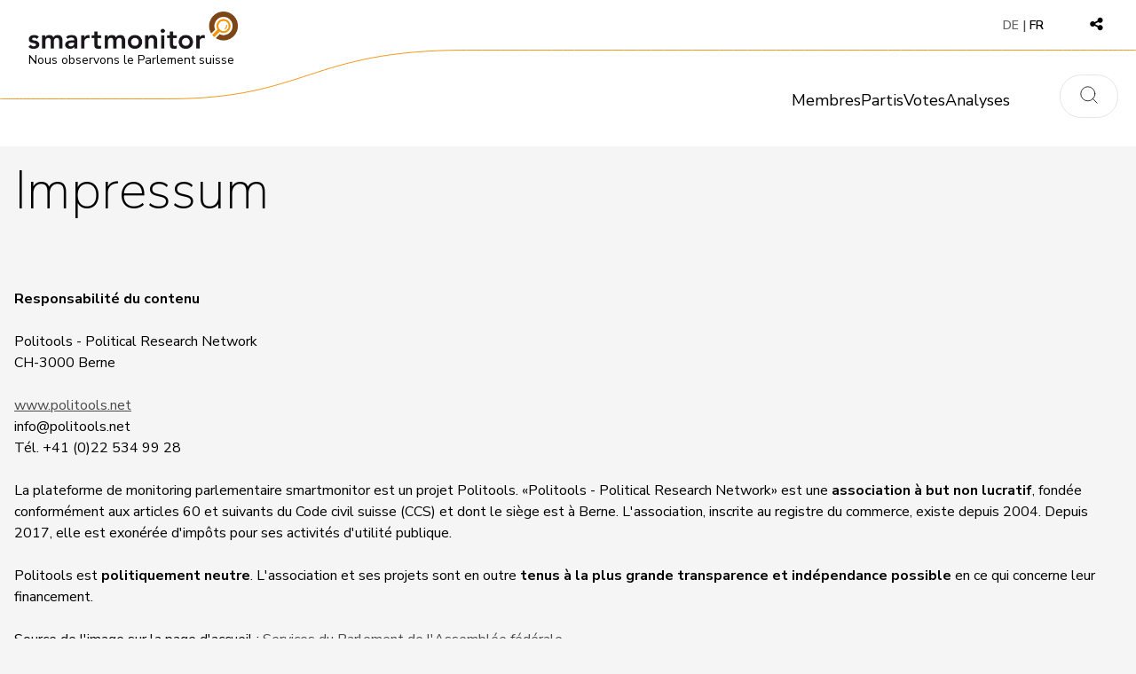

--- FILE ---
content_type: text/html; charset=utf-8
request_url: https://smartmonitor.ch/fr/p/3
body_size: 7281
content:
<!DOCTYPE html>
<html lang="fr">
  <head>
    <title>smartmonitor</title>
    <meta name="viewport" content="width=device-width,initial-scale=1">
    <meta name="csrf-param" content="authenticity_token" />
<meta name="csrf-token" content="vKUKC6Nwa5onzGI6LpbY0IVbAmXcBs-aEvoidLC_0yRZTw7sode68SljilPkuvtg1BRcQZwxUtvnMShCuzEpXQ" />
    

    <link rel="apple-touch-icon" sizes="180x180" href="/apple-touch-icon.png">
    <link rel="icon" type="image/png" sizes="32x32" href="/favicon-32x32.png">
    <link rel="icon" type="image/png" sizes="16x16" href="/favicon-16x16.png">

    <meta property="og:image" content="https://smartmonitor.ch/vite/assets/Nationalrat_812aad4c39_Quelle_Parlamentsdienste_static_sharing_fr-C0kReVd0.png"></meta>
<meta property="og:locale" content="fr_CH"></meta>
  <meta property="og:locale:alternate" content="de_CH"></meta>

<meta name="twitter:card" content="summary_large_image"></meta>
<meta name="twitter:site" content="@smartmonitorCH">
<meta name="twitter:image" content="https://smartmonitor.ch/vite/assets/Nationalrat_812aad4c39_Quelle_Parlamentsdienste_static_sharing_fr-C0kReVd0.png"></meta>



    
    <link rel="stylesheet" href="/vite/assets/public-Cqv4bdaK.css" data-turbo-track="reload" />
    <style>
  :root{--party-color-10:#9d9d9d;--party-color-15:#aeb4ba;--party-color-25:#000000;--party-color-7:#61b5a5;--party-color-71:#A83232;--party-color-74:#67179a;--party-color-6:#000000;--party-color-20:#000000;--party-color-12:#8164be;--party-color-3:#ff9100;--party-color-9:#84b547;--party-color-41:#000000;--party-color-72:#e3ba24;--party-color-76:#b72733;--party-color-80:#000000;--party-color-8:#9d9d9d;--party-color-5:#618dea;--party-color-11:#c60076;--party-color-16:#35aeb2;--party-color-75:#f6f81a;--party-color-17:#44cbbe;--party-color-14:#84b547;--party-color-83:#ff9100;--party-color-13:#93648a;--party-color-19:#84b546;--party-color-65:#000000;--party-color-70:#efc100;--party-color-73:#000000;--party-color-18:#a0a000;--party-color-79:#e6037e;--party-color-1:#e4022d;--party-color-2:#0a7228;--party-color-4:#3a8bc1;--party-color-81:#84b547;--party-color-82:#ad4f89;}
  .text-party-10{color:var(--party-color-10);}.text-party-15{color:var(--party-color-15);}.text-party-25{color:var(--party-color-25);}.text-party-7{color:var(--party-color-7);}.text-party-71{color:var(--party-color-71);}.text-party-74{color:var(--party-color-74);}.text-party-6{color:var(--party-color-6);}.text-party-20{color:var(--party-color-20);}.text-party-12{color:var(--party-color-12);}.text-party-3{color:var(--party-color-3);}.text-party-9{color:var(--party-color-9);}.text-party-41{color:var(--party-color-41);}.text-party-72{color:var(--party-color-72);}.text-party-76{color:var(--party-color-76);}.text-party-80{color:var(--party-color-80);}.text-party-8{color:var(--party-color-8);}.text-party-5{color:var(--party-color-5);}.text-party-11{color:var(--party-color-11);}.text-party-16{color:var(--party-color-16);}.text-party-75{color:var(--party-color-75);}.text-party-17{color:var(--party-color-17);}.text-party-14{color:var(--party-color-14);}.text-party-83{color:var(--party-color-83);}.text-party-13{color:var(--party-color-13);}.text-party-19{color:var(--party-color-19);}.text-party-65{color:var(--party-color-65);}.text-party-70{color:var(--party-color-70);}.text-party-73{color:var(--party-color-73);}.text-party-18{color:var(--party-color-18);}.text-party-79{color:var(--party-color-79);}.text-party-1{color:var(--party-color-1);}.text-party-2{color:var(--party-color-2);}.text-party-4{color:var(--party-color-4);}.text-party-81{color:var(--party-color-81);}.text-party-82{color:var(--party-color-82);}
</style>

    <script src="/vite/assets/public-oyHP4QVt.js" crossorigin="anonymous" type="module" data-turbo-track="reload" defer="defer"></script><link rel="modulepreload" href="/vite/assets/rails-C3F_klr9.js" as="script" crossorigin="anonymous" data-turbo-track="reload" defer="defer">
<link rel="modulepreload" href="/vite/assets/hotwired-B0DXlrsC.js" as="script" crossorigin="anonymous" data-turbo-track="reload" defer="defer">
<link rel="modulepreload" href="/vite/assets/alpinejs-BK6W-XiJ.js" as="script" crossorigin="anonymous" data-turbo-track="reload" defer="defer">
<link rel="modulepreload" href="/vite/assets/dropdown-DJqEmrFJ.js" as="script" crossorigin="anonymous" data-turbo-track="reload" defer="defer">
<link rel="modulepreload" href="/vite/assets/swisstopo-BmBjn2Dl.js" as="script" crossorigin="anonymous" data-turbo-track="reload" defer="defer">
<link rel="modulepreload" href="/vite/assets/geotiff-CnIRovmK.js" as="script" crossorigin="anonymous" data-turbo-track="reload" defer="defer">
<link rel="modulepreload" href="/vite/assets/ol-BTpKcTdL.js" as="script" crossorigin="anonymous" data-turbo-track="reload" defer="defer">
<link rel="modulepreload" href="/vite/assets/rbush-DoHIURGA.js" as="script" crossorigin="anonymous" data-turbo-track="reload" defer="defer">
<link rel="modulepreload" href="/vite/assets/quickselect-cI_fw6Fh.js" as="script" crossorigin="anonymous" data-turbo-track="reload" defer="defer">
<link rel="modulepreload" href="/vite/assets/proj4-C-rbsD7F.js" as="script" crossorigin="anonymous" data-turbo-track="reload" defer="defer">
<link rel="modulepreload" href="/vite/assets/wkt-parser-BAJkbFiw.js" as="script" crossorigin="anonymous" data-turbo-track="reload" defer="defer">
<link rel="modulepreload" href="/vite/assets/mgrs-Df3W8a4U.js" as="script" crossorigin="anonymous" data-turbo-track="reload" defer="defer">

      <script>
          var _paq = window._paq = window._paq || [];
          /* tracker methods like "setCustomDimension" should be called before "trackPageView" */
          document.addEventListener('turbo:load', () => {
            _paq.push(['trackPageView']);
          })
          _paq.push(['enableLinkTracking']);
          (function() {
            var u="//analytics.smartvote.ch/";
            _paq.push(['setTrackerUrl', u+'matomo.php']);
            _paq.push(['setSiteId', '13']);
            var d=document, g=d.createElement('script'), s=d.getElementsByTagName('script')[0];
            g.async=true; g.src=u+'matomo.js'; s.parentNode.insertBefore(g,s);
          })();
      </script>

  </head>

  <body class="bg-gray-100">
    <div class="donations-popup" x-data="popup({&quot;showAfter&quot;:&quot;20&quot;,&quot;dontShowFor&quot;:24})">
  <aside class="donations-popup__content banner banner--blue" x-show="show" x-cloak>
    <h2 class="banner__title">Soutenez smartmonitor !</h2>
    <p class="banner__text">Nous ne recevons aucun financement de l&#39;État. Pour le développement de smartmonitor, nous dépendons de dons.</p>
    <a class="button button--white button--hover-orange banner__button" href="/fr/p/12">Soutenir maintenant !</a>
    <div class="banner__close-wrapper">
      <button class="banner__close" x-on:click="dismiss">
        <span class="sr-only">Close</span>
        &times;
      </button>
    </div>
  </aside>
</div>
    
<header class="header " x-data="header" :class="{ 'header--expanded': expanded }">
  <div class="header__top">
    <a class="header__logo-wrapper" href="https://smartmonitor.ch/fr">
      <img alt="Smartmonitor logo" class="header__logo" src="/vite/assets/logo_smartmonitor-BzyOxWvv.png" />
      <span class="header__logo-tagline">Nous observons le Parlement suisse</span>
</a>    <div class="header__language">
      <a class="header__language-option" href="/de/p/3">DE</a>
      <a class="header__language-option header__language-option--active" disabled="disabled" href="/fr/p/3">FR</a>
    </div>
    <details class="header__social share" x-data="{}" x-on:click.outside="$root.open = false">
  <summary class="share__trigger">
    <span class="share__icon icon"><svg viewBox="0 0 40 40" fill="currentcolor" xmlns="http://www.w3.org/2000/svg">
<path d="M26.0134 22.0022C24.6597 22.0032 23.3649 22.5556 22.4274 23.5322L16.9344 20.7852C16.9815 20.5267 17.0079 20.2649 17.0134 20.0022C17.0079 19.7395 16.9815 19.4777 16.9344 19.2192L22.4274 16.4722C24.0931 18.184 26.7381 18.4757 28.7369 17.1681C30.7356 15.8604 31.5277 13.32 30.6264 11.1081C29.725 8.89618 27.3829 7.6329 25.0395 8.09465C22.6961 8.55639 21.0083 10.6137 21.0134 13.0022C21.0188 13.2652 21.0453 13.5274 21.0924 13.7862L15.5994 16.5312C14.1842 15.0634 12.0195 14.602 10.1288 15.365C8.23802 16.1281 7 17.9628 7 20.0017C7 22.0406 8.23802 23.8753 10.1288 24.6383C12.0195 25.4014 14.1842 24.94 15.5994 23.4722L21.0924 26.2182C21.0452 26.477 21.0188 26.7392 21.0134 27.0022C21.0134 29.7636 23.252 32.0022 26.0134 32.0022C28.7748 32.0022 31.0134 29.7636 31.0134 27.0022C31.0134 24.2408 28.7748 22.0022 26.0134 22.0022Z"></path>
</svg>
</span>
  </summary>
  <div class="share__wrapper">
    <a target="_blank" rel="noopener" class="share__link share__link--facebook" x-data="{&quot;url&quot;:&quot;https://www.facebook.com/sharer/sharer.php?u=https%3A%2F%2Fsmartmonitor.ch%2Ffr&quot;}" x-on:click.prevent="window.open(url, &quot;Facebook&quot;, &quot;height=285,width=550,resizable=1&quot;)" href="https://www.facebook.com/sharer/sharer.php?u=https%3A%2F%2Fsmartmonitor.ch%2Ffr">
      <span class="share__icon icon"><svg viewBox="0 0 19 19" xmlns="http://www.w3.org/2000/svg" stroke="none" stroke-width="1" fill="currentColor" fill-rule="nonzero">
    <path d="M19,9.55818756 C19,4.27920753 14.7469086,7.84755249e-17 9.50119343,7.84755249e-17 C4.25309401,0.00118735066 -1.17816274e-16,4.27921703 -1.17816274e-16,9.55932741 C-1.17816274e-16,14.3289625 3.47419198,18.2828402 8.0146114,19 L8.0146114,12.321105 L5.60428956,12.321105 L5.60428956,9.55932741 L8.0169861,9.55932741 L8.0169861,7.45180849 C8.0169861,5.05692221 9.43587964,3.73421357 11.6051788,3.73421357 C12.645298,3.73421357 13.7316763,3.92062763 13.7316763,3.92062763 L13.7316763,6.27158193 L12.533687,6.27158193 C11.3546003,6.27158193 10.9865216,7.00892669 10.9865216,7.76526906 L10.9865216,9.55818756 L13.6200654,9.55818756 L13.1997432,12.3199652 L10.9853818,12.3199652 L10.9853818,18.9987652 C15.5258107,18.2816054 19,14.3277277 19,9.55818756 Z"></path>
</svg></span>
</a>    <a target="_blank" rel="noopener" class="share__link share__link--twitter" x-data="{&quot;url&quot;:&quot;http://twitter.com/intent/tweet?text=https%3A%2F%2Fsmartmonitor.ch%2Ffr via @smartmonitorCH&quot;}" x-on:click.prevent="window.open(url, &quot;Twitter&quot;, &quot;height=285,width=550,resizable=1&quot;)" href="http://twitter.com/intent/tweet?text=https%3A%2F%2Fsmartmonitor.ch%2Ffr via @smartmonitorCH">
      <span class="share__icon icon"><svg viewBox="0 0 19 16" xmlns="http://www.w3.org/2000/svg" fill="currentColor" fill-rule="nonzero" stroke="none" stroke-width="1">
    <path d="M17.9521409,3.15232318 C18.0657482,3.05433083 18.1165202,2.89831496 18.0834231,2.74890971 C18.0503261,2.59950446 17.9389976,2.48215927 17.7955588,2.44548783 L17.1770594,2.28299694 C17.063179,2.25341072 16.9681057,2.17234843 16.9180462,2.06215455 C16.8679867,1.95196066 16.8682263,1.8242696 16.9186989,1.71427884 L17.2631796,0.991194401 C17.3296344,0.848107599 17.3096298,0.677952496 17.2119731,0.555643434 C17.1143165,0.433334373 16.9569242,0.381310456 16.8090914,0.422476302 L15.2432702,0.877450781 C15.1249853,0.913252416 14.9973602,0.889172216 14.8987895,0.812454427 C14.2211953,0.285081613 13.3970503,0 12.5500576,0 C10.3881096,0 8.63550446,1.81874119 8.63550446,4.06227214 L8.63550446,4.35475573 C8.63622353,4.45806452 8.56209975,4.54547465 8.46326412,4.55786934 C6.26328525,4.8259793 4.15725565,3.66416947 1.88681483,0.95057168 C1.78625876,0.835485609 1.63211637,0.788438822 1.48753041,0.828703516 C1.35739262,0.890778692 1.27031328,1.02165265 1.26048632,1.16993437 C0.946897347,2.50669956 1.07368394,3.91393713 1.62062521,5.16721016 C1.6536152,5.23497401 1.64743344,5.31617366 1.60459892,5.37772108 C1.5617644,5.43926849 1.48942893,5.47088753 1.41706845,5.45969375 L0.540208545,5.28095378 C0.413820497,5.25986671 0.285482012,5.30424012 0.196538334,5.39977876 C0.107594657,5.49531741 0.06928439,5.62994936 0.0939494856,5.76030189 C0.230872823,7.02331061 0.913575055,8.15326678 1.94944768,8.83137962 C2.01697183,8.86531715 2.05985963,8.93632383 2.05985963,9.01418187 C2.05985963,9.0920399 2.01697183,9.16304658 1.94944768,9.19698411 L1.53450504,9.36759954 C1.43261886,9.40998737 1.35256377,9.49482033 1.31385822,9.60141509 C1.27515267,9.70800984 1.28135328,9.82657145 1.33094828,9.9281931 C1.79672984,10.9858504 2.73308268,11.7389077 3.8362623,11.9430801 C3.91366955,11.9722353 3.96521268,12.0485513 3.96521268,12.1340069 C3.96521268,12.2194625 3.91366955,12.2957784 3.8362623,12.3249337 C2.77178842,12.7818061 1.62944429,13.0111591 0.477575694,12.9992708 C0.261380896,12.9544002 0.0510682858,13.0998995 0.00782932645,13.3242526 C-0.0354096329,13.5486057 0.104798773,13.7668546 0.320993568,13.8117253 C2.3154934,14.7933698 4.48700422,15.3276656 6.69388609,15.3797623 C8.6350765,15.4104864 10.5417213,14.8451739 12.1742605,13.7548534 C14.9017473,11.8654732 16.5360346,8.68402593 16.5272436,5.28095378 L16.5272436,4.57411842 C16.5282106,4.45471585 16.5797513,4.34180187 16.6681675,4.26538574 L17.9521409,3.15232318 Z" id="Path"></path>
</svg>
</span>
</a>    <a target="_blank" rel="noopener" class="share__link share__link--mail" href="mailto:?body=https%3A%2F%2Fsmartmonitor.ch%2Ffr">
      <span class="share__icon icon">
<svg viewBox="0 0 20 19" xmlns="http://www.w3.org/2000/svg" fill="currentColor" fill-rule="nonzero">
    <path d="M9.5,0 C4.25329459,0 0,4.25329459 0,9.5 C0,14.7467041 4.25329459,19 9.5,19 C14.7467041,19 19,14.7467041 19,9.5 C19,6.98044287 17.9991088,4.56408086 16.2175133,2.78248539 C14.4359178,1.00088992 12.0195558,0 9.5,0 Z M14.6458323,12.2708325 C14.6458323,12.9266706 14.1141705,13.4583324 13.4583324,13.4583324 L5.54166629,13.4583324 C4.88582819,13.4583324 4.35416278,12.9266706 4.35416278,12.2708325 L4.35416278,8.51912442 C4.35373274,8.44707999 4.39263721,8.38053766 4.45563206,8.34557716 C4.51862691,8.31061667 4.59567651,8.31280753 4.65658302,8.3512911 L8.55554108,10.7880409 C9.13373988,11.1469782 9.86546716,11.1469782 10.443666,10.7880409 L14.342624,8.3512911 C14.4035946,8.31280956 14.4807098,8.31068434 14.5437073,8.34574943 C14.6066563,8.38075991 14.6458323,8.44709459 14.6458323,8.51912442 L14.6458323,12.2708325 Z M14.618124,6.7790412 L9.816666,9.781041 C9.62391532,9.90062451 9.38004172,9.90062451 9.18729104,9.781041 L4.38504137,6.7790412 C4.36645038,6.7692628 4.35462909,6.75016687 4.35416637,6.72916621 C4.35416637,6.07332811 4.88582819,5.54166629 5.54166629,5.54166629 L13.4583324,5.54166629 C14.1141705,5.54166629 14.6458403,6.07332811 14.6458403,6.72916621 C14.6461489,6.74877059 14.6370162,6.76733052 14.6212907,6.7790412 L14.618124,6.7790412 Z"></path>                
</svg></span>
</a>  </div>
</details>
    <button x-on:click="expanded = !expanded" class="header__toggle">
      <span class="header__toggle-icon icon" x-show="!expanded"><svg fill="none" height="23" viewBox="0 0 23 23" width="23" xmlns="http://www.w3.org/2000/svg" stroke="currentColor" stroke-linecap="square">
  <path d="m22.3947.5h-21.789437"></path>
  <path d="m22.3947 11.5h-21.789437"></path>
  <path d="m22.3947 22.5h-21.789437"></path>
</svg></span>
      <span class="header__toggle-icon icon" x-show="expanded"><svg viewBox="0 0 25 25" stroke="currentColor" fill="none" stroke-linecap="round" stroke-linejoin="round" xmlns="http://www.w3.org/2000/svg">
    <path d="M24 1L1 24"></path>
    <path d="M1 1L24 24"></path>
  </svg></span>
    </button>
    <svg class="header__divider" viewBox="0 0 1440 57" preserveAspectRatio="none" fill="none" stroke="currentColor" xmlns="http://www.w3.org/2000/svg" aria-hidden>
      <path d="M1440 0.5C1440 0.5 791.5 0.5 591 0.5C390.5 0.5 390.5 56.5 212 56.5C33.5 56.5 0 56.5 0 56.5" />
    </svg>
  </div>
  <div class="header__bottom">
    <nav class="nav">
      <div class="nav__group" x-data="{ open: false }" x-on:mouseenter="open = true" x-on:mouseleave="open = false">
  <a class="nav__title" href="/fr/parlament/people">Membres</a>
</div><div class="nav__group" x-data="{ open: false }" x-on:mouseenter="open = true" x-on:mouseleave="open = false">
  <a class="nav__title" href="/fr/parlament/parties">Partis</a>
</div><div class="nav__group" x-data="{ open: false }" x-on:mouseenter="open = true" x-on:mouseleave="open = false">
  <a class="nav__title" href="/fr/parlament/votes">Votes</a>
</div><div class="nav__group" x-data="{ open: false }" x-on:mouseenter="open = true" x-on:mouseleave="open = false">
  <a class="nav__title" href="/fr/analyses">Analyses</a>
</div>
    </nav>
    <div class="flex mt-auto pb-2">
      <div class="header__search-wrapper">
        <a class="header__search" href="/fr/search">
          <span class="header__search-icon icon"><svg viewBox="0 0 25 25" xmlns="http://www.w3.org/2000/svg" stroke-width="1" fill="none" stroke-linecap="round" stroke-linejoin="round" stroke="currentColor">
    <circle cx="11" cy="11" r="10"></circle>
    <line x1="24" y1="24" x2="18.071" y2="18.071"></line>
</svg></span>
</a>      </div>
        <div class="header__social share share--direct">
    <a target="_blank" rel="noopener" class="share__link share__link--facebook" x-data="{&quot;url&quot;:&quot;https://www.facebook.com/sharer/sharer.php?u=https%3A%2F%2Fsmartmonitor.ch%2Ffr&quot;}" x-on:click.prevent="window.open(url, &quot;Facebook&quot;, &quot;height=285,width=550,resizable=1&quot;)" href="https://www.facebook.com/sharer/sharer.php?u=https%3A%2F%2Fsmartmonitor.ch%2Ffr">
      <span class="share__icon icon"><svg viewBox="0 0 19 19" xmlns="http://www.w3.org/2000/svg" stroke="none" stroke-width="1" fill="currentColor" fill-rule="nonzero">
    <path d="M19,9.55818756 C19,4.27920753 14.7469086,7.84755249e-17 9.50119343,7.84755249e-17 C4.25309401,0.00118735066 -1.17816274e-16,4.27921703 -1.17816274e-16,9.55932741 C-1.17816274e-16,14.3289625 3.47419198,18.2828402 8.0146114,19 L8.0146114,12.321105 L5.60428956,12.321105 L5.60428956,9.55932741 L8.0169861,9.55932741 L8.0169861,7.45180849 C8.0169861,5.05692221 9.43587964,3.73421357 11.6051788,3.73421357 C12.645298,3.73421357 13.7316763,3.92062763 13.7316763,3.92062763 L13.7316763,6.27158193 L12.533687,6.27158193 C11.3546003,6.27158193 10.9865216,7.00892669 10.9865216,7.76526906 L10.9865216,9.55818756 L13.6200654,9.55818756 L13.1997432,12.3199652 L10.9853818,12.3199652 L10.9853818,18.9987652 C15.5258107,18.2816054 19,14.3277277 19,9.55818756 Z"></path>
</svg></span>
</a>    <a target="_blank" rel="noopener" class="share__link share__link--twitter" x-data="{&quot;url&quot;:&quot;http://twitter.com/intent/tweet?text=https%3A%2F%2Fsmartmonitor.ch%2Ffr via @smartmonitorCH&quot;}" x-on:click.prevent="window.open(url, &quot;Twitter&quot;, &quot;height=285,width=550,resizable=1&quot;)" href="http://twitter.com/intent/tweet?text=https%3A%2F%2Fsmartmonitor.ch%2Ffr via @smartmonitorCH">
      <span class="share__icon icon"><svg viewBox="0 0 19 16" xmlns="http://www.w3.org/2000/svg" fill="currentColor" fill-rule="nonzero" stroke="none" stroke-width="1">
    <path d="M17.9521409,3.15232318 C18.0657482,3.05433083 18.1165202,2.89831496 18.0834231,2.74890971 C18.0503261,2.59950446 17.9389976,2.48215927 17.7955588,2.44548783 L17.1770594,2.28299694 C17.063179,2.25341072 16.9681057,2.17234843 16.9180462,2.06215455 C16.8679867,1.95196066 16.8682263,1.8242696 16.9186989,1.71427884 L17.2631796,0.991194401 C17.3296344,0.848107599 17.3096298,0.677952496 17.2119731,0.555643434 C17.1143165,0.433334373 16.9569242,0.381310456 16.8090914,0.422476302 L15.2432702,0.877450781 C15.1249853,0.913252416 14.9973602,0.889172216 14.8987895,0.812454427 C14.2211953,0.285081613 13.3970503,0 12.5500576,0 C10.3881096,0 8.63550446,1.81874119 8.63550446,4.06227214 L8.63550446,4.35475573 C8.63622353,4.45806452 8.56209975,4.54547465 8.46326412,4.55786934 C6.26328525,4.8259793 4.15725565,3.66416947 1.88681483,0.95057168 C1.78625876,0.835485609 1.63211637,0.788438822 1.48753041,0.828703516 C1.35739262,0.890778692 1.27031328,1.02165265 1.26048632,1.16993437 C0.946897347,2.50669956 1.07368394,3.91393713 1.62062521,5.16721016 C1.6536152,5.23497401 1.64743344,5.31617366 1.60459892,5.37772108 C1.5617644,5.43926849 1.48942893,5.47088753 1.41706845,5.45969375 L0.540208545,5.28095378 C0.413820497,5.25986671 0.285482012,5.30424012 0.196538334,5.39977876 C0.107594657,5.49531741 0.06928439,5.62994936 0.0939494856,5.76030189 C0.230872823,7.02331061 0.913575055,8.15326678 1.94944768,8.83137962 C2.01697183,8.86531715 2.05985963,8.93632383 2.05985963,9.01418187 C2.05985963,9.0920399 2.01697183,9.16304658 1.94944768,9.19698411 L1.53450504,9.36759954 C1.43261886,9.40998737 1.35256377,9.49482033 1.31385822,9.60141509 C1.27515267,9.70800984 1.28135328,9.82657145 1.33094828,9.9281931 C1.79672984,10.9858504 2.73308268,11.7389077 3.8362623,11.9430801 C3.91366955,11.9722353 3.96521268,12.0485513 3.96521268,12.1340069 C3.96521268,12.2194625 3.91366955,12.2957784 3.8362623,12.3249337 C2.77178842,12.7818061 1.62944429,13.0111591 0.477575694,12.9992708 C0.261380896,12.9544002 0.0510682858,13.0998995 0.00782932645,13.3242526 C-0.0354096329,13.5486057 0.104798773,13.7668546 0.320993568,13.8117253 C2.3154934,14.7933698 4.48700422,15.3276656 6.69388609,15.3797623 C8.6350765,15.4104864 10.5417213,14.8451739 12.1742605,13.7548534 C14.9017473,11.8654732 16.5360346,8.68402593 16.5272436,5.28095378 L16.5272436,4.57411842 C16.5282106,4.45471585 16.5797513,4.34180187 16.6681675,4.26538574 L17.9521409,3.15232318 Z" id="Path"></path>
</svg>
</span>
</a>    <a target="_blank" rel="noopener" class="share__link share__link--mail" href="mailto:?body=https%3A%2F%2Fsmartmonitor.ch%2Ffr">
      <span class="share__icon icon">
<svg viewBox="0 0 20 19" xmlns="http://www.w3.org/2000/svg" fill="currentColor" fill-rule="nonzero">
    <path d="M9.5,0 C4.25329459,0 0,4.25329459 0,9.5 C0,14.7467041 4.25329459,19 9.5,19 C14.7467041,19 19,14.7467041 19,9.5 C19,6.98044287 17.9991088,4.56408086 16.2175133,2.78248539 C14.4359178,1.00088992 12.0195558,0 9.5,0 Z M14.6458323,12.2708325 C14.6458323,12.9266706 14.1141705,13.4583324 13.4583324,13.4583324 L5.54166629,13.4583324 C4.88582819,13.4583324 4.35416278,12.9266706 4.35416278,12.2708325 L4.35416278,8.51912442 C4.35373274,8.44707999 4.39263721,8.38053766 4.45563206,8.34557716 C4.51862691,8.31061667 4.59567651,8.31280753 4.65658302,8.3512911 L8.55554108,10.7880409 C9.13373988,11.1469782 9.86546716,11.1469782 10.443666,10.7880409 L14.342624,8.3512911 C14.4035946,8.31280956 14.4807098,8.31068434 14.5437073,8.34574943 C14.6066563,8.38075991 14.6458323,8.44709459 14.6458323,8.51912442 L14.6458323,12.2708325 Z M14.618124,6.7790412 L9.816666,9.781041 C9.62391532,9.90062451 9.38004172,9.90062451 9.18729104,9.781041 L4.38504137,6.7790412 C4.36645038,6.7692628 4.35462909,6.75016687 4.35416637,6.72916621 C4.35416637,6.07332811 4.88582819,5.54166629 5.54166629,5.54166629 L13.4583324,5.54166629 C14.1141705,5.54166629 14.6458403,6.07332811 14.6458403,6.72916621 C14.6461489,6.74877059 14.6370162,6.76733052 14.6212907,6.7790412 L14.618124,6.7790412 Z"></path>                
</svg></span>
</a></div>
    </div>
  </div>
</header>

    <main class="container">
      
      
<article class="page">
  <div class="page__header">
    <h1 class="page__title">Impressum</h1>
  </div>
  <section class="page__body prose">
    <h4><strong class="prose--bold">Responsabilité du contenu</strong></h4>
<p>&nbsp;</p>
<p>Politools - Political Research Network</p>
<p>CH-3000 Berne</p>
<p>&nbsp;</p>
<p><a class="prose__link" href="http://www.politools.net" target="_blank" rel="noopener">www.politools.net</a></p>
<p>info@politools.net</p>
<p>Tél. +41 (0)22 534 99 28</p>
<p>&nbsp;</p>
<p>La plateforme de monitoring parlementaire smartmonitor est un projet Politools.&nbsp;«Politools - Political Research Network»&nbsp;est une <strong class="prose--bold">association à but non lucratif</strong>, fondée conformément aux articles 60 et suivants du Code civil suisse (CCS) et dont le siège est à Berne.&nbsp;L'association, inscrite au registre du commerce, existe depuis 2004. Depuis 2017, elle est exonérée d'impôts pour ses activités d'utilité publique.</p>
<p>&nbsp;</p>
<p>Politools est <strong class="prose--bold">politiquement neutre</strong>. L'association et ses projets sont en outre <strong class="prose--bold">tenus à la plus grande transparence et indépendance possible</strong> en ce qui concerne leur financement.</p>
<p>&nbsp;</p>
<p>Source de l'image sur la page d'accueil : <a class="prose__link" href="https://www.parlament.ch/fr/über-das-parlament/services-du-parlement" target="_blank" rel="noopener">Services du Parlement de l'Assemblée fédérale</a></p>
  </section>
</article>

    </main>
    <footer class="footer">
  <div class="footer__partners">
    <h4 class="footer__partners-title">Partenaires de la plateforme</h4>
    <div class="footer__partners-logos">
            <a rel="noopener nofollow" href="https://www.kpm.unibe.ch">
              <img alt="Centre de compétence en gestion publique KPM" class="footer__partner-logo" src="https://smartmonitor.ch/rails/active_storage/blobs/redirect/eyJfcmFpbHMiOnsiZGF0YSI6NDMxMywicHVyIjoiYmxvYl9pZCJ9fQ==--deda3371cfa9828cd23caa1f5c5bae68c9cb17e1/kpm.png?locale=fr" />
</a>            <a rel="noopener nofollow" href="https://www.loro.ch/fr">
              <img alt="Loterie Romande" class="footer__partner-logo" src="https://smartmonitor.ch/rails/active_storage/blobs/redirect/eyJfcmFpbHMiOnsiZGF0YSI6NDMxNCwicHVyIjoiYmxvYl9pZCJ9fQ==--650a7ed87feaf93b69980ae2adaf1b6fc2c64ad5/Loro.jpeg?locale=fr" />
</a>    </div>
  </div>
  <div class="footer__menu">
    <div class="footer__logo-wrap">
      <img alt="Smartmonitor logo" class="footer__logo" src="/vite/assets/logo_smartmonitor-BzyOxWvv.png" />
      <div class="footer__social footer__social--desktop">
        <a target="_blank" rel="noopener" class="footer__social-link" href="https://www.facebook.com/smartmonitor.ch">
          <span class="icon" classes="footer__social-icon"><svg viewBox="0 0 19 19" xmlns="http://www.w3.org/2000/svg" stroke="none" stroke-width="1" fill="currentColor" fill-rule="nonzero">
    <path d="M19,9.55818756 C19,4.27920753 14.7469086,7.84755249e-17 9.50119343,7.84755249e-17 C4.25309401,0.00118735066 -1.17816274e-16,4.27921703 -1.17816274e-16,9.55932741 C-1.17816274e-16,14.3289625 3.47419198,18.2828402 8.0146114,19 L8.0146114,12.321105 L5.60428956,12.321105 L5.60428956,9.55932741 L8.0169861,9.55932741 L8.0169861,7.45180849 C8.0169861,5.05692221 9.43587964,3.73421357 11.6051788,3.73421357 C12.645298,3.73421357 13.7316763,3.92062763 13.7316763,3.92062763 L13.7316763,6.27158193 L12.533687,6.27158193 C11.3546003,6.27158193 10.9865216,7.00892669 10.9865216,7.76526906 L10.9865216,9.55818756 L13.6200654,9.55818756 L13.1997432,12.3199652 L10.9853818,12.3199652 L10.9853818,18.9987652 C15.5258107,18.2816054 19,14.3277277 19,9.55818756 Z"></path>
</svg></span>
</a>        <a target="_blank" rel="noopener" class="footer__social-link" href="https://twitter.com/smartmonitorCH">
          <span class="icon" classes="footer__social-icon"><svg viewBox="0 0 19 16" xmlns="http://www.w3.org/2000/svg" fill="currentColor" fill-rule="nonzero" stroke="none" stroke-width="1">
    <path d="M17.9521409,3.15232318 C18.0657482,3.05433083 18.1165202,2.89831496 18.0834231,2.74890971 C18.0503261,2.59950446 17.9389976,2.48215927 17.7955588,2.44548783 L17.1770594,2.28299694 C17.063179,2.25341072 16.9681057,2.17234843 16.9180462,2.06215455 C16.8679867,1.95196066 16.8682263,1.8242696 16.9186989,1.71427884 L17.2631796,0.991194401 C17.3296344,0.848107599 17.3096298,0.677952496 17.2119731,0.555643434 C17.1143165,0.433334373 16.9569242,0.381310456 16.8090914,0.422476302 L15.2432702,0.877450781 C15.1249853,0.913252416 14.9973602,0.889172216 14.8987895,0.812454427 C14.2211953,0.285081613 13.3970503,0 12.5500576,0 C10.3881096,0 8.63550446,1.81874119 8.63550446,4.06227214 L8.63550446,4.35475573 C8.63622353,4.45806452 8.56209975,4.54547465 8.46326412,4.55786934 C6.26328525,4.8259793 4.15725565,3.66416947 1.88681483,0.95057168 C1.78625876,0.835485609 1.63211637,0.788438822 1.48753041,0.828703516 C1.35739262,0.890778692 1.27031328,1.02165265 1.26048632,1.16993437 C0.946897347,2.50669956 1.07368394,3.91393713 1.62062521,5.16721016 C1.6536152,5.23497401 1.64743344,5.31617366 1.60459892,5.37772108 C1.5617644,5.43926849 1.48942893,5.47088753 1.41706845,5.45969375 L0.540208545,5.28095378 C0.413820497,5.25986671 0.285482012,5.30424012 0.196538334,5.39977876 C0.107594657,5.49531741 0.06928439,5.62994936 0.0939494856,5.76030189 C0.230872823,7.02331061 0.913575055,8.15326678 1.94944768,8.83137962 C2.01697183,8.86531715 2.05985963,8.93632383 2.05985963,9.01418187 C2.05985963,9.0920399 2.01697183,9.16304658 1.94944768,9.19698411 L1.53450504,9.36759954 C1.43261886,9.40998737 1.35256377,9.49482033 1.31385822,9.60141509 C1.27515267,9.70800984 1.28135328,9.82657145 1.33094828,9.9281931 C1.79672984,10.9858504 2.73308268,11.7389077 3.8362623,11.9430801 C3.91366955,11.9722353 3.96521268,12.0485513 3.96521268,12.1340069 C3.96521268,12.2194625 3.91366955,12.2957784 3.8362623,12.3249337 C2.77178842,12.7818061 1.62944429,13.0111591 0.477575694,12.9992708 C0.261380896,12.9544002 0.0510682858,13.0998995 0.00782932645,13.3242526 C-0.0354096329,13.5486057 0.104798773,13.7668546 0.320993568,13.8117253 C2.3154934,14.7933698 4.48700422,15.3276656 6.69388609,15.3797623 C8.6350765,15.4104864 10.5417213,14.8451739 12.1742605,13.7548534 C14.9017473,11.8654732 16.5360346,8.68402593 16.5272436,5.28095378 L16.5272436,4.57411842 C16.5282106,4.45471585 16.5797513,4.34180187 16.6681675,4.26538574 L17.9521409,3.15232318 Z" id="Path"></path>
</svg>
</span>
</a>        <a target="_blank" rel="noopener" class="footer__social-link" href="mailto:info@smartmonitor.ch">
          <span class="icon" classes="footer__social-icon">
<svg viewBox="0 0 20 19" xmlns="http://www.w3.org/2000/svg" fill="currentColor" fill-rule="nonzero">
    <path d="M9.5,0 C4.25329459,0 0,4.25329459 0,9.5 C0,14.7467041 4.25329459,19 9.5,19 C14.7467041,19 19,14.7467041 19,9.5 C19,6.98044287 17.9991088,4.56408086 16.2175133,2.78248539 C14.4359178,1.00088992 12.0195558,0 9.5,0 Z M14.6458323,12.2708325 C14.6458323,12.9266706 14.1141705,13.4583324 13.4583324,13.4583324 L5.54166629,13.4583324 C4.88582819,13.4583324 4.35416278,12.9266706 4.35416278,12.2708325 L4.35416278,8.51912442 C4.35373274,8.44707999 4.39263721,8.38053766 4.45563206,8.34557716 C4.51862691,8.31061667 4.59567651,8.31280753 4.65658302,8.3512911 L8.55554108,10.7880409 C9.13373988,11.1469782 9.86546716,11.1469782 10.443666,10.7880409 L14.342624,8.3512911 C14.4035946,8.31280956 14.4807098,8.31068434 14.5437073,8.34574943 C14.6066563,8.38075991 14.6458323,8.44709459 14.6458323,8.51912442 L14.6458323,12.2708325 Z M14.618124,6.7790412 L9.816666,9.781041 C9.62391532,9.90062451 9.38004172,9.90062451 9.18729104,9.781041 L4.38504137,6.7790412 C4.36645038,6.7692628 4.35462909,6.75016687 4.35416637,6.72916621 C4.35416637,6.07332811 4.88582819,5.54166629 5.54166629,5.54166629 L13.4583324,5.54166629 C14.1141705,5.54166629 14.6458403,6.07332811 14.6458403,6.72916621 C14.6461489,6.74877059 14.6370162,6.76733052 14.6212907,6.7790412 L14.618124,6.7790412 Z"></path>                
</svg></span>
</a>      </div>
    </div>
        <div class="footer__menu-group">
            <span class="footer__menu-title">Données &amp; utilisation</span>
            <a class="footer__menu-item" href="/fr/p/9">Sources de données</a>
            <a class="footer__menu-item" href="/fr/p/4">Informations légales</a>
            <a class="footer__menu-item" href="/fr/p/3">Impressum</a>
        </div>
        <div class="footer__menu-group">
            <span class="footer__menu-title">À propos</span>
            <a class="footer__menu-item" href="/fr/p/5">Projet &amp; équipe</a>
            <a class="footer__menu-item" href="/fr/p/2">Contact</a>
            <a class="footer__menu-item" href="/fr/p/7">Partenaires de la plateforme</a>
            <a class="footer__menu-item" href="/fr/p/12">Faire un don</a>
        </div>
    <div class="footer__social footer__social--mobile">
      <a target="_blank" rel="noopener" class="footer__social-link" href="https://www.facebook.com/smartmonitor.ch">
        <span class="icon" classes="footer__social-icon"><svg viewBox="0 0 19 19" xmlns="http://www.w3.org/2000/svg" stroke="none" stroke-width="1" fill="currentColor" fill-rule="nonzero">
    <path d="M19,9.55818756 C19,4.27920753 14.7469086,7.84755249e-17 9.50119343,7.84755249e-17 C4.25309401,0.00118735066 -1.17816274e-16,4.27921703 -1.17816274e-16,9.55932741 C-1.17816274e-16,14.3289625 3.47419198,18.2828402 8.0146114,19 L8.0146114,12.321105 L5.60428956,12.321105 L5.60428956,9.55932741 L8.0169861,9.55932741 L8.0169861,7.45180849 C8.0169861,5.05692221 9.43587964,3.73421357 11.6051788,3.73421357 C12.645298,3.73421357 13.7316763,3.92062763 13.7316763,3.92062763 L13.7316763,6.27158193 L12.533687,6.27158193 C11.3546003,6.27158193 10.9865216,7.00892669 10.9865216,7.76526906 L10.9865216,9.55818756 L13.6200654,9.55818756 L13.1997432,12.3199652 L10.9853818,12.3199652 L10.9853818,18.9987652 C15.5258107,18.2816054 19,14.3277277 19,9.55818756 Z"></path>
</svg></span>
</a>      <a target="_blank" rel="noopener" class="footer__social-link" href="https://twitter.com/smartmonitorCH">
        <span class="icon" classes="footer__social-icon"><svg viewBox="0 0 19 16" xmlns="http://www.w3.org/2000/svg" fill="currentColor" fill-rule="nonzero" stroke="none" stroke-width="1">
    <path d="M17.9521409,3.15232318 C18.0657482,3.05433083 18.1165202,2.89831496 18.0834231,2.74890971 C18.0503261,2.59950446 17.9389976,2.48215927 17.7955588,2.44548783 L17.1770594,2.28299694 C17.063179,2.25341072 16.9681057,2.17234843 16.9180462,2.06215455 C16.8679867,1.95196066 16.8682263,1.8242696 16.9186989,1.71427884 L17.2631796,0.991194401 C17.3296344,0.848107599 17.3096298,0.677952496 17.2119731,0.555643434 C17.1143165,0.433334373 16.9569242,0.381310456 16.8090914,0.422476302 L15.2432702,0.877450781 C15.1249853,0.913252416 14.9973602,0.889172216 14.8987895,0.812454427 C14.2211953,0.285081613 13.3970503,0 12.5500576,0 C10.3881096,0 8.63550446,1.81874119 8.63550446,4.06227214 L8.63550446,4.35475573 C8.63622353,4.45806452 8.56209975,4.54547465 8.46326412,4.55786934 C6.26328525,4.8259793 4.15725565,3.66416947 1.88681483,0.95057168 C1.78625876,0.835485609 1.63211637,0.788438822 1.48753041,0.828703516 C1.35739262,0.890778692 1.27031328,1.02165265 1.26048632,1.16993437 C0.946897347,2.50669956 1.07368394,3.91393713 1.62062521,5.16721016 C1.6536152,5.23497401 1.64743344,5.31617366 1.60459892,5.37772108 C1.5617644,5.43926849 1.48942893,5.47088753 1.41706845,5.45969375 L0.540208545,5.28095378 C0.413820497,5.25986671 0.285482012,5.30424012 0.196538334,5.39977876 C0.107594657,5.49531741 0.06928439,5.62994936 0.0939494856,5.76030189 C0.230872823,7.02331061 0.913575055,8.15326678 1.94944768,8.83137962 C2.01697183,8.86531715 2.05985963,8.93632383 2.05985963,9.01418187 C2.05985963,9.0920399 2.01697183,9.16304658 1.94944768,9.19698411 L1.53450504,9.36759954 C1.43261886,9.40998737 1.35256377,9.49482033 1.31385822,9.60141509 C1.27515267,9.70800984 1.28135328,9.82657145 1.33094828,9.9281931 C1.79672984,10.9858504 2.73308268,11.7389077 3.8362623,11.9430801 C3.91366955,11.9722353 3.96521268,12.0485513 3.96521268,12.1340069 C3.96521268,12.2194625 3.91366955,12.2957784 3.8362623,12.3249337 C2.77178842,12.7818061 1.62944429,13.0111591 0.477575694,12.9992708 C0.261380896,12.9544002 0.0510682858,13.0998995 0.00782932645,13.3242526 C-0.0354096329,13.5486057 0.104798773,13.7668546 0.320993568,13.8117253 C2.3154934,14.7933698 4.48700422,15.3276656 6.69388609,15.3797623 C8.6350765,15.4104864 10.5417213,14.8451739 12.1742605,13.7548534 C14.9017473,11.8654732 16.5360346,8.68402593 16.5272436,5.28095378 L16.5272436,4.57411842 C16.5282106,4.45471585 16.5797513,4.34180187 16.6681675,4.26538574 L17.9521409,3.15232318 Z" id="Path"></path>
</svg>
</span>
</a>      <a target="_blank" rel="noopener" class="footer__social-link" href="mailto:info@smartmonitor.ch">
        <span class="icon" classes="footer__social-icon">
<svg viewBox="0 0 20 19" xmlns="http://www.w3.org/2000/svg" fill="currentColor" fill-rule="nonzero">
    <path d="M9.5,0 C4.25329459,0 0,4.25329459 0,9.5 C0,14.7467041 4.25329459,19 9.5,19 C14.7467041,19 19,14.7467041 19,9.5 C19,6.98044287 17.9991088,4.56408086 16.2175133,2.78248539 C14.4359178,1.00088992 12.0195558,0 9.5,0 Z M14.6458323,12.2708325 C14.6458323,12.9266706 14.1141705,13.4583324 13.4583324,13.4583324 L5.54166629,13.4583324 C4.88582819,13.4583324 4.35416278,12.9266706 4.35416278,12.2708325 L4.35416278,8.51912442 C4.35373274,8.44707999 4.39263721,8.38053766 4.45563206,8.34557716 C4.51862691,8.31061667 4.59567651,8.31280753 4.65658302,8.3512911 L8.55554108,10.7880409 C9.13373988,11.1469782 9.86546716,11.1469782 10.443666,10.7880409 L14.342624,8.3512911 C14.4035946,8.31280956 14.4807098,8.31068434 14.5437073,8.34574943 C14.6066563,8.38075991 14.6458323,8.44709459 14.6458323,8.51912442 L14.6458323,12.2708325 Z M14.618124,6.7790412 L9.816666,9.781041 C9.62391532,9.90062451 9.38004172,9.90062451 9.18729104,9.781041 L4.38504137,6.7790412 C4.36645038,6.7692628 4.35462909,6.75016687 4.35416637,6.72916621 C4.35416637,6.07332811 4.88582819,5.54166629 5.54166629,5.54166629 L13.4583324,5.54166629 C14.1141705,5.54166629 14.6458403,6.07332811 14.6458403,6.72916621 C14.6461489,6.74877059 14.6370162,6.76733052 14.6212907,6.7790412 L14.618124,6.7790412 Z"></path>                
</svg></span>
</a>    </div>
  </div>
  <div class="footer__tree">
    <a href="https://international.treecompany.be" class="footer__tree-link" target="_blank">
      <img alt="Tree company logo" class="footer__tree-logo" src="/vite/assets/treecompany_logo--white-B-NqsQcS.png" />
    </a>
    <span class="footer__copyright">
      © 2026 Politools
    </span>
  </div>
</footer>

  </body>
</html>


--- FILE ---
content_type: text/javascript
request_url: https://smartmonitor.ch/vite/assets/rbush-DoHIURGA.js
body_size: 1972
content:
import{q as I}from"./quickselect-cI_fw6Fh.js";let O=class{constructor(t=9){this._maxEntries=Math.max(4,t),this._minEntries=Math.max(2,Math.ceil(this._maxEntries*.4)),this.clear()}all(){return this._all(this.data,[])}search(t){let i=this.data;const n=[];if(!X(t,i))return n;const h=this.toBBox,s=[];for(;i;){for(let r=0;r<i.children.length;r++){const l=i.children[r],a=i.leaf?h(l):l;X(t,a)&&(i.leaf?n.push(l):M(t,a)?this._all(l,n):s.push(l))}i=s.pop()}return n}collides(t){let i=this.data;if(!X(t,i))return!1;const n=[];for(;i;){for(let h=0;h<i.children.length;h++){const s=i.children[h],r=i.leaf?this.toBBox(s):s;if(X(t,r)){if(i.leaf||M(t,r))return!0;n.push(s)}}i=n.pop()}return!1}load(t){if(!(t&&t.length))return this;if(t.length<this._minEntries){for(let n=0;n<t.length;n++)this.insert(t[n]);return this}let i=this._build(t.slice(),0,t.length-1,0);if(!this.data.children.length)this.data=i;else if(this.data.height===i.height)this._splitRoot(this.data,i);else{if(this.data.height<i.height){const n=this.data;this.data=i,i=n}this._insert(i,this.data.height-i.height-1,!0)}return this}insert(t){return t&&this._insert(t,this.data.height-1),this}clear(){return this.data=u([]),this}remove(t,i){if(!t)return this;let n=this.data;const h=this.toBBox(t),s=[],r=[];let l,a,c;for(;n||s.length;){if(n||(n=s.pop(),a=s[s.length-1],l=r.pop(),c=!0),n.leaf){const o=y(t,n.children,i);if(o!==-1)return n.children.splice(o,1),s.push(n),this._condense(s),this}!c&&!n.leaf&&M(n,h)?(s.push(n),r.push(l),l=0,a=n,n=n.children[0]):a?(l++,n=a.children[l],c=!1):n=null}return this}toBBox(t){return t}compareMinX(t,i){return t.minX-i.minX}compareMinY(t,i){return t.minY-i.minY}toJSON(){return this.data}fromJSON(t){return this.data=t,this}_all(t,i){const n=[];for(;t;)t.leaf?i.push(...t.children):n.push(...t.children),t=n.pop();return i}_build(t,i,n,h){const s=n-i+1;let r=this._maxEntries,l;if(s<=r)return l=u(t.slice(i,n+1)),f(l,this.toBBox),l;h||(h=Math.ceil(Math.log(s)/Math.log(r)),r=Math.ceil(s/Math.pow(r,h-1))),l=u([]),l.leaf=!1,l.height=h;const a=Math.ceil(s/r),c=a*Math.ceil(Math.sqrt(r));g(t,i,n,c,this.compareMinX);for(let o=i;o<=n;o+=c){const m=Math.min(o+c-1,n);g(t,o,m,a,this.compareMinY);for(let d=o;d<=m;d+=a){const _=Math.min(d+a-1,m);l.children.push(this._build(t,d,_,h-1))}}return f(l,this.toBBox),l}_chooseSubtree(t,i,n,h){for(;h.push(i),!(i.leaf||h.length-1===n);){let s=1/0,r=1/0,l;for(let a=0;a<i.children.length;a++){const c=i.children[a],o=Y(c),m=E(t,c)-o;m<r?(r=m,s=o<s?o:s,l=c):m===r&&o<s&&(s=o,l=c)}i=l||i.children[0]}return i}_insert(t,i,n){const h=n?t:this.toBBox(t),s=[],r=this._chooseSubtree(h,this.data,i,s);for(r.children.push(t),p(r,h);i>=0&&s[i].children.length>this._maxEntries;)this._split(s,i),i--;this._adjustParentBBoxes(h,s,i)}_split(t,i){const n=t[i],h=n.children.length,s=this._minEntries;this._chooseSplitAxis(n,s,h);const r=this._chooseSplitIndex(n,s,h),l=u(n.children.splice(r,n.children.length-r));l.height=n.height,l.leaf=n.leaf,f(n,this.toBBox),f(l,this.toBBox),i?t[i-1].children.push(l):this._splitRoot(n,l)}_splitRoot(t,i){this.data=u([t,i]),this.data.height=t.height+1,this.data.leaf=!1,f(this.data,this.toBBox)}_chooseSplitIndex(t,i,n){let h,s=1/0,r=1/0;for(let l=i;l<=n-i;l++){const a=x(t,0,l,this.toBBox),c=x(t,l,n,this.toBBox),o=A(a,c),m=Y(a)+Y(c);o<s?(s=o,h=l,r=m<r?m:r):o===s&&m<r&&(r=m,h=l)}return h||n-i}_chooseSplitAxis(t,i,n){const h=t.leaf?this.compareMinX:S,s=t.leaf?this.compareMinY:w,r=this._allDistMargin(t,i,n,h),l=this._allDistMargin(t,i,n,s);r<l&&t.children.sort(h)}_allDistMargin(t,i,n,h){t.children.sort(h);const s=this.toBBox,r=x(t,0,i,s),l=x(t,n-i,n,s);let a=B(r)+B(l);for(let c=i;c<n-i;c++){const o=t.children[c];p(r,t.leaf?s(o):o),a+=B(r)}for(let c=n-i-1;c>=i;c--){const o=t.children[c];p(l,t.leaf?s(o):o),a+=B(l)}return a}_adjustParentBBoxes(t,i,n){for(let h=n;h>=0;h--)p(i[h],t)}_condense(t){for(let i=t.length-1,n;i>=0;i--)t[i].children.length===0?i>0?(n=t[i-1].children,n.splice(n.indexOf(t[i]),1)):this.clear():f(t[i],this.toBBox)}};function y(e,t,i){if(!i)return t.indexOf(e);for(let n=0;n<t.length;n++)if(i(e,t[n]))return n;return-1}function f(e,t){x(e,0,e.children.length,t,e)}function x(e,t,i,n,h){h||(h=u(null)),h.minX=1/0,h.minY=1/0,h.maxX=-1/0,h.maxY=-1/0;for(let s=t;s<i;s++){const r=e.children[s];p(h,e.leaf?n(r):r)}return h}function p(e,t){return e.minX=Math.min(e.minX,t.minX),e.minY=Math.min(e.minY,t.minY),e.maxX=Math.max(e.maxX,t.maxX),e.maxY=Math.max(e.maxY,t.maxY),e}function S(e,t){return e.minX-t.minX}function w(e,t){return e.minY-t.minY}function Y(e){return(e.maxX-e.minX)*(e.maxY-e.minY)}function B(e){return e.maxX-e.minX+(e.maxY-e.minY)}function E(e,t){return(Math.max(t.maxX,e.maxX)-Math.min(t.minX,e.minX))*(Math.max(t.maxY,e.maxY)-Math.min(t.minY,e.minY))}function A(e,t){const i=Math.max(e.minX,t.minX),n=Math.max(e.minY,t.minY),h=Math.min(e.maxX,t.maxX),s=Math.min(e.maxY,t.maxY);return Math.max(0,h-i)*Math.max(0,s-n)}function M(e,t){return e.minX<=t.minX&&e.minY<=t.minY&&t.maxX<=e.maxX&&t.maxY<=e.maxY}function X(e,t){return t.minX<=e.maxX&&t.minY<=e.maxY&&t.maxX>=e.minX&&t.maxY>=e.minY}function u(e){return{children:e,height:1,leaf:!0,minX:1/0,minY:1/0,maxX:-1/0,maxY:-1/0}}function g(e,t,i,n,h){const s=[t,i];for(;s.length;){if(i=s.pop(),t=s.pop(),i-t<=n)continue;const r=t+Math.ceil((i-t)/n/2)*n;I(e,r,t,i,h),s.push(t,r,r,i)}}export{O as R};
//# sourceMappingURL=rbush-DoHIURGA.js.map


--- FILE ---
content_type: text/javascript
request_url: https://smartmonitor.ch/vite/assets/wkt-parser-BAJkbFiw.js
body_size: 2646
content:
var f=1,E=2,m=3,d=4,g=5,C=-1,I=/\s/,D=/[A-Za-z]/,N=/[A-Za-z84_]/,h=/[,\]]/,O=/[\d\.E\-\+]/;function o(e){if(typeof e!="string")throw new Error("not a string");this.text=e.trim(),this.level=0,this.place=0,this.root=null,this.stack=[],this.currentObject=null,this.state=f}o.prototype.readCharicter=function(){var e=this.text[this.place++];if(this.state!==d)for(;I.test(e);){if(this.place>=this.text.length)return;e=this.text[this.place++]}switch(this.state){case f:return this.neutral(e);case E:return this.keyword(e);case d:return this.quoted(e);case g:return this.afterquote(e);case m:return this.number(e);case C:return}};o.prototype.afterquote=function(e){if(e==='"'){this.word+='"',this.state=d;return}if(h.test(e)){this.word=this.word.trim(),this.afterItem(e);return}throw new Error(`havn't handled "`+e+'" in afterquote yet, index '+this.place)};o.prototype.afterItem=function(e){if(e===","){this.word!==null&&this.currentObject.push(this.word),this.word=null,this.state=f;return}if(e==="]"){this.level--,this.word!==null&&(this.currentObject.push(this.word),this.word=null),this.state=f,this.currentObject=this.stack.pop(),this.currentObject||(this.state=C);return}};o.prototype.number=function(e){if(O.test(e)){this.word+=e;return}if(h.test(e)){this.word=parseFloat(this.word),this.afterItem(e);return}throw new Error(`havn't handled "`+e+'" in number yet, index '+this.place)};o.prototype.quoted=function(e){if(e==='"'){this.state=g;return}this.word+=e};o.prototype.keyword=function(e){if(N.test(e)){this.word+=e;return}if(e==="["){var t=[];t.push(this.word),this.level++,this.root===null?this.root=t:this.currentObject.push(t),this.stack.push(this.currentObject),this.currentObject=t,this.state=f;return}if(h.test(e)){this.afterItem(e);return}throw new Error(`havn't handled "`+e+'" in keyword yet, index '+this.place)};o.prototype.neutral=function(e){if(D.test(e)){this.word=e,this.state=E;return}if(e==='"'){this.word="",this.state=d;return}if(O.test(e)){this.word=e,this.state=m;return}if(h.test(e)){this.afterItem(e);return}throw new Error(`havn't handled "`+e+'" in neutral yet, index '+this.place)};o.prototype.output=function(){for(;this.place<this.text.length;)this.readCharicter();if(this.state===C)return this.root;throw new Error('unable to parse string "'+this.text+'". State is '+this.state)};function y(e){var t=new o(e);return t.output()}function _(e,t,r){Array.isArray(t)&&(r.unshift(t),t=null);var a=t?{}:e,l=r.reduce(function(i,n){return u(n,i),i},a);t&&(e[t]=l)}function u(e,t){if(!Array.isArray(e)){t[e]=!0;return}var r=e.shift();if(r==="PARAMETER"&&(r=e.shift()),e.length===1){if(Array.isArray(e[0])){t[r]={},u(e[0],t[r]);return}t[r]=e[0];return}if(!e.length){t[r]=!0;return}if(r==="TOWGS84"){t[r]=e;return}if(r==="AXIS"){r in t||(t[r]=[]),t[r].push(e);return}Array.isArray(r)||(t[r]={});var a;switch(r){case"UNIT":case"PRIMEM":case"VERT_DATUM":t[r]={name:e[0].toLowerCase(),convert:e[1]},e.length===3&&u(e[2],t[r]);return;case"SPHEROID":case"ELLIPSOID":t[r]={name:e[0],a:e[1],rf:e[2]},e.length===4&&u(e[3],t[r]);return;case"EDATUM":case"ENGINEERINGDATUM":case"LOCAL_DATUM":case"DATUM":case"VERT_CS":case"VERTCRS":case"VERTICALCRS":e[0]=["name",e[0]],_(t,r,e);return;case"COMPD_CS":case"COMPOUNDCRS":case"FITTED_CS":case"PROJECTEDCRS":case"PROJCRS":case"GEOGCS":case"GEOCCS":case"PROJCS":case"LOCAL_CS":case"GEODCRS":case"GEODETICCRS":case"GEODETICDATUM":case"ENGCRS":case"ENGINEERINGCRS":e[0]=["name",e[0]],_(t,r,e),t[r].type=r;return;default:for(a=-1;++a<e.length;)if(!Array.isArray(e[a]))return u(e,t[r]);return _(t,r,e)}}var U=.017453292519943295,G=["PROJECTEDCRS","PROJCRS","GEOGCS","GEOCCS","PROJCS","LOCAL_CS","GEODCRS","GEODETICCRS","GEODETICDATUM","ENGCRS","ENGINEERINGCRS"];function L(e,t){var r=t[0],a=t[1];!(r in e)&&a in e&&(e[r]=e[a],t.length===3&&(e[r]=t[2](e[r])))}function s(e){return e*U}function T(e){for(var t=Object.keys(e),r=0,a=t.length;r<a;++r){var l=t[r];G.indexOf(l)!==-1&&P(e[l]),typeof e[l]=="object"&&T(e[l])}}function P(e){if(e.AUTHORITY){var t=Object.keys(e.AUTHORITY)[0];t&&t in e.AUTHORITY&&(e.title=t+":"+e.AUTHORITY[t])}if(e.type==="GEOGCS"?e.projName="longlat":e.type==="LOCAL_CS"?(e.projName="identity",e.local=!0):typeof e.PROJECTION=="object"?e.projName=Object.keys(e.PROJECTION)[0]:e.projName=e.PROJECTION,e.AXIS){for(var r="",a=0,l=e.AXIS.length;a<l;++a){var i=[e.AXIS[a][0].toLowerCase(),e.AXIS[a][1].toLowerCase()];i[0].indexOf("north")!==-1||(i[0]==="y"||i[0]==="lat")&&i[1]==="north"?r+="n":i[0].indexOf("south")!==-1||(i[0]==="y"||i[0]==="lat")&&i[1]==="south"?r+="s":i[0].indexOf("east")!==-1||(i[0]==="x"||i[0]==="lon")&&i[1]==="east"?r+="e":(i[0].indexOf("west")!==-1||(i[0]==="x"||i[0]==="lon")&&i[1]==="west")&&(r+="w")}r.length===2&&(r+="u"),r.length===3&&(e.axis=r)}e.UNIT&&(e.units=e.UNIT.name.toLowerCase(),e.units==="metre"&&(e.units="meter"),e.UNIT.convert&&(e.type==="GEOGCS"?e.DATUM&&e.DATUM.SPHEROID&&(e.to_meter=e.UNIT.convert*e.DATUM.SPHEROID.a):e.to_meter=e.UNIT.convert));var n=e.GEOGCS;e.type==="GEOGCS"&&(n=e),n&&(n.DATUM?e.datumCode=n.DATUM.name.toLowerCase():e.datumCode=n.name.toLowerCase(),e.datumCode.slice(0,2)==="d_"&&(e.datumCode=e.datumCode.slice(2)),e.datumCode==="new_zealand_1949"&&(e.datumCode="nzgd49"),(e.datumCode==="wgs_1984"||e.datumCode==="world_geodetic_system_1984")&&(e.PROJECTION==="Mercator_Auxiliary_Sphere"&&(e.sphere=!0),e.datumCode="wgs84"),e.datumCode==="belge_1972"&&(e.datumCode="rnb72"),n.DATUM&&n.DATUM.SPHEROID&&(e.ellps=n.DATUM.SPHEROID.name.replace("_19","").replace(/[Cc]larke\_18/,"clrk"),e.ellps.toLowerCase().slice(0,13)==="international"&&(e.ellps="intl"),e.a=n.DATUM.SPHEROID.a,e.rf=parseFloat(n.DATUM.SPHEROID.rf,10)),n.DATUM&&n.DATUM.TOWGS84&&(e.datum_params=n.DATUM.TOWGS84),~e.datumCode.indexOf("osgb_1936")&&(e.datumCode="osgb36"),~e.datumCode.indexOf("osni_1952")&&(e.datumCode="osni52"),(~e.datumCode.indexOf("tm65")||~e.datumCode.indexOf("geodetic_datum_of_1965"))&&(e.datumCode="ire65"),e.datumCode==="ch1903+"&&(e.datumCode="ch1903"),~e.datumCode.indexOf("israel")&&(e.datumCode="isr93")),e.b&&!isFinite(e.b)&&(e.b=e.a);function p(c){var R=e.to_meter||1;return c*R}var S=function(c){return L(e,c)},A=[["standard_parallel_1","Standard_Parallel_1"],["standard_parallel_1","Latitude of 1st standard parallel"],["standard_parallel_2","Standard_Parallel_2"],["standard_parallel_2","Latitude of 2nd standard parallel"],["false_easting","False_Easting"],["false_easting","False easting"],["false-easting","Easting at false origin"],["false_northing","False_Northing"],["false_northing","False northing"],["false_northing","Northing at false origin"],["central_meridian","Central_Meridian"],["central_meridian","Longitude of natural origin"],["central_meridian","Longitude of false origin"],["latitude_of_origin","Latitude_Of_Origin"],["latitude_of_origin","Central_Parallel"],["latitude_of_origin","Latitude of natural origin"],["latitude_of_origin","Latitude of false origin"],["scale_factor","Scale_Factor"],["k0","scale_factor"],["latitude_of_center","Latitude_Of_Center"],["latitude_of_center","Latitude_of_center"],["lat0","latitude_of_center",s],["longitude_of_center","Longitude_Of_Center"],["longitude_of_center","Longitude_of_center"],["longc","longitude_of_center",s],["x0","false_easting",p],["y0","false_northing",p],["long0","central_meridian",s],["lat0","latitude_of_origin",s],["lat0","standard_parallel_1",s],["lat1","standard_parallel_1",s],["lat2","standard_parallel_2",s],["azimuth","Azimuth"],["alpha","azimuth",s],["srsCode","name"]];A.forEach(S),!e.long0&&e.longc&&(e.projName==="Albers_Conic_Equal_Area"||e.projName==="Lambert_Azimuthal_Equal_Area")&&(e.long0=e.longc),!e.lat_ts&&e.lat1&&(e.projName==="Stereographic_South_Pole"||e.projName==="Polar Stereographic (variant B)")?(e.lat0=s(e.lat1>0?90:-90),e.lat_ts=e.lat1):!e.lat_ts&&e.lat0&&e.projName==="Polar_Stereographic"&&(e.lat_ts=e.lat0,e.lat0=s(e.lat0>0?90:-90))}function M(e){var t=y(e),r=t[0],a={};return u(t,a),T(a),a[r]}export{M as w};
//# sourceMappingURL=wkt-parser-BAJkbFiw.js.map


--- FILE ---
content_type: text/javascript
request_url: https://smartmonitor.ch/vite/assets/public-oyHP4QVt.js
body_size: 6204
content:
import{R as C}from"./rails-C3F_klr9.js";import{s as q}from"./hotwired-B0DXlrsC.js";import{m as h}from"./alpinejs-BK6W-XiJ.js";import{h as y,s as S,a as b,b as I,c as w,d as M,e as O,f as F,g as R}from"./dropdown-DJqEmrFJ.js";import{S as z}from"./swisstopo-BmBjn2Dl.js";import"./geotiff-CnIRovmK.js";import"./ol-BTpKcTdL.js";import"./rbush-DoHIURGA.js";import"./quickselect-cI_fw6Fh.js";import"./proj4-C-rbsD7F.js";import"./wkt-parser-BAJkbFiw.js";import"./mgrs-Df3W8a4U.js";function v(e,i){let t=new Date(e.getTime());return t.setDate(1),t.setMonth(t.getMonth()+i),i<0&&t.setDate(P(t)),t}function x(e,i){let t=new Date(e.getTime());return t.setMonth(0),t.setDate(1),t.setYear(t.getFullYear()+i),i<0&&(t.setDate(31),t.setMonth(11)),t}function N(e){return e%4===0&&e%100!==0||e%400===0}function P(e,i){return e instanceof Date&&(i=e.getMonth(),e=e.getFullYear()),[31,N(e)?29:28,31,30,31,30,31,31,30,31,30,31][i]}function Y(e){return e.setHours(0,0,0,0),e}function V(e){let i=new Date(e.getTime());return i.setDate(P(e)),i.setHours(23,59,59,999),i}function A(e){if(!e)return;const i=e.getFullYear(),t=(e.getMonth()+1).toString().padStart(2,"0"),r=e.getDate().toString().padStart(2,"0");return`${i}-${t}-${r}`}function D(e){return new Date(...e.split("-"))}const U=1,T=864e13;class E{constructor(i=new Date,t={},r="days"){var d;let s=new Date(i.getTime());s.setDate(1),this._trackingDate=s,this.lowerLimit=t.lower.getTime()||-T,this.upperLimit=((d=t.upper)==null?void 0:d.getTime())||T,this.mode=r}get label(){if(this.mode==="months")return this.currentYear;const i=document.documentElement.lang;return`${new Intl.DateTimeFormat(i,{month:"long"}).format(this._trackingDate)} ${this.currentYear}`}get next(){return this.mode==="days"?v(this._trackingDate,1):x(this._trackingDate,1)}get hasNext(){return this.next.getTime()<this.upperLimit}get prev(){return this.mode==="days"?v(this._trackingDate,-1):x(this._trackingDate,-1)}get hasPrev(){return this.prev.getTime()>this.lowerLimit}goToNext(){this.hasNext&&(this._trackingDate=this.next,this._trackingDate.setDate(1),this.mode==="months"&&this._trackingDate.setMonth(0))}goToPrev(){this.hasPrev&&(this._trackingDate=this.prev,this._trackingDate.setDate(1),this.mode==="months"&&this._trackingDate.setMonth(0))}jumpTo(i){const t=new Date(i.getTime());t.setDate(1),this._trackingDate=t}get currentYear(){return this._trackingDate.getFullYear()}get currentMonth(){return this._trackingDate.getMonth()}get unix(){return this._trackingDate.getTime()}get calenderStart(){let i=this._trackingDate.getDay()-U;for(;i<0;)i+=7;return i}get nrOfDays(){let i=P(this._trackingDate)+this.calenderStart;for(;i%7;)i+=1;return i}get days(){let i=[];for(let t=0;t<this.nrOfDays;t++){const r=new Date(this.currentYear,this.currentMonth,1+t-this.calenderStart),s=r.getTime(),d=r.getMonth(),n=d<this.currentMonth,o=d>this.currentMonth,a=!n&&!o,l=s===new Date().getTime(),c=s<this.lowerLimit||s>this.upperLimit;i.push({day:r,unix:s,label:r.getDate(),isPrevMonth:n,isNextMonth:o,isThisMonth:a,isToday:l,isDisabled:c})}return i}get months(){const i=document.documentElement.lang,t=new Intl.DateTimeFormat(i,{month:"short"});let r=[];for(let s=0;s<12;s++){const d=new Date(this.currentYear,s,1),n=d.getTime(),o=t.format(d),a=n<this.lowerLimit||n>this.upperLimit;r.push({month:d,label:o,unix:n,isDisabled:a})}return r}get years(){let i=[],t=new Date(this.lowerLimit);t.setMonth(0),t.setDate(1);do{const r=t.getTime(),s=new Date(r),d=s.getFullYear();i.push({year:s,label:d,unix:r}),t=x(t,1)}while(t.getTime()<this.upperLimit);return i}}function k(e){const i=e.getBoundingClientRect(),t=window.pageXOffset||document.documentElement.scrollLeft,r=window.pageYOffset||document.documentElement.scrollTop;return{top:i.top+r,left:i.left+t,right:i.right+t,bottom:i.bottom+r}}function j(){if(navigator.vendor==="Apple Computer, Inc."){const i=!H();document.body.toggleAttribute("data-flex-gap-polyfill",i)}}function H(){const e=document.createElement("div");e.style.display="flex",e.style.flexDirection="column",e.style.rowGap="1px",e.appendChild(document.createElement("div")),e.appendChild(document.createElement("div")),document.body.appendChild(e);var i=e.scrollHeight===1;return e.parentNode.removeChild(e),i}function B(){return{copied:!1,handleClick(e){e.preventDefault(),window.navigator.clipboard.writeText(this.text),this.copied=!0,setTimeout(()=>this.copied=!1,1500)},get text(){return this.$refs.text.innerText}}}function W({activeClass:e="combobox__option--active",selectedClass:i="combobox__option--selected"}={}){return{expanded:!1,query:"",...y(),...S(e),...b(i,!0),init(){[...this.$refs.field.selectedOptions].forEach(t=>this.selectedValues[t.value]=t.textContent),this.activeStateInit(),this.selectedStateInit(),this.optionsInit((t,r)=>{this.selectedValues[t.getAttribute("data-value")]&&this.selectedIndexes.push(r)}),this.$watch("expanded",()=>!this.expanded&&(this.activeIndex=-1)),this.$watch("expanded",()=>{this.expanded&&this.$nextTick(()=>I(this.$refs.scrollWrapper))}),this.$watch("query",()=>this.filterOptions()),this.$refs.field.hidden=!0},onOptionClick(){this.toggleSelectedOption()},toggleSelectedOption(){this.activeIndex!==-1&&(this.selectedIndexes.includes(this.activeIndex)?this.removeSelectedOption():this.addSelectedOption()),this.expanded=!this.expanded},addSelectedOption(){let t=this.options[this.activeIndex].getAttribute("data-value"),r=this.options[this.activeIndex].getAttribute("data-label");if(t==="new"){let s=document.createElement("option");t=this.query,r=this.query,s.value=t,s.setAttribute("selected","selected"),this.$refs.field.appendChild(s)}else this.selectedIndexes.push(this.activeIndex),this.$refs.field.querySelector(`[value="${t}"]`).setAttribute("selected","selected");this.selectedValues[t]=r,this.query=""},removeSelectedOption(t=null){t&&(this.activeIndex=[...this.options].findIndex(s=>s.getAttribute("data-value")===t));const r=this.selectedIndexes.findIndex(s=>s===this.activeIndex);r!==-1&&this.selectedIndexes.splice(r,1),t||(t=this.options[this.activeIndex].getAttribute("data-value")),this.$refs.field.querySelector(`[value="${t}"]`).removeAttribute("selected"),delete this.selectedValues[t]},get badgeValues(){return Object.entries(this.selectedValues)},trigger:{"@click.prevent"(){this.expanded=!this.expanded},"@keyup.esc.prevent.stop"(){this.expanded=!1},"@keyup.enter.prevent.stop"(){this.toggleSelectedOption()},"@keydown.arrow-up.prevent"(){this.findNextActive("up")},"@keydown.arrow-down.prevent"(){this.findNextActive("down")},"@input"(t){this.expanded=!0,this.query=t.target.value}},placeholder:{"x-show"(){return this.selectedIndexes.length===0}},target:{"x-show"(){return this.expanded},"x-transition:enter"(){return"transition ease-out duration-100"},"x-transition:enter-start"(){return"transform opacity-0 scale-95"},"x-transition:enter-end"(){return"transform opacity-100 scale-100"},"x-transition:leave"(){return"transition ease-in duration-75"},"x-transition:leave-start"(){return"transform opacity-100 scale-100"},"x-transition:leave-end"(){return"transform opacity-0 scale-95"}}}}function G({min:e}){const i=Y(new Date),t=D(e),r=V(i);return{selectedStart:null,selectedEnd:null,activeStart:null,activeEnd:null,leftCalender:new E(v(new Date,-1),{lower:t,upper:v(r,-1)}),rightCalender:new E(new Date,{lower:v(t,1),upper:r}),init(){this.$watch("leftCalender.unix",s=>{s>=this.rightCalender.unix&&this.rightCalender.goToNext()}),this.$watch("rightCalender.unix",s=>{s<=this.leftCalender.unix&&this.leftCalender.goToPrev()})},set selectedRange({startDate:s,endDate:d}){this.selectedStart=D(s),this.selectedEnd=D(d),this.leftCalender.jumpTo(this.selectedStart),this.rightCalender.jumpTo(this.selectedEnd)},get hasRange(){var o,a,l;const s=this.selectedStart!==null,d=this.activeEnd!==null&&this.activeEnd.getTime()!==((o=this.activeStart)==null?void 0:o.getTime()),n=((a=this.selectedEnd)==null?void 0:a.getTime())!==((l=this.selectedStart)==null?void 0:l.getTime());return s&&(d||n)},generateDays(s){var o,a,l,c;const d=(o=this.selectedStart)==null?void 0:o.getTime(),n=this.activeEnd&&((a=this.activeStart)==null?void 0:a.getTime())!==((l=this.activeEnd)==null?void 0:l.getTime())?this.activeEnd.getTime():(c=this.selectedEnd)==null?void 0:c.getTime();return s.days.map(u=>{let p=!1;d===u.unix?p="start":n===u.unix&&(p="end");const f=this.hasRange&&u.unix>d&&u.unix<n;return{...u,isSelected:p,isInRange:f}})},set selectedDate(s){var o,a;const d=new Date(s),n=(o=this.selectedStart)==null?void 0:o.getTime();(this.selectedStart===null||((a=this.selectedEnd)==null?void 0:a.getTime())!==n||n>s)&&(this.selectedStart=d),this.selectedEnd=d,this.unsetActiveDate(),this.$dispatch("dates-changed",{startDate:A(this.selectedStart),endDate:A(this.selectedEnd)})},set activeDate(s){var o,a;const d=new Date(s),n=(o=this.selectedStart)==null?void 0:o.getTime();(this.selectedStart===null||((a=this.selectedEnd)==null?void 0:a.getTime())!==n||n>s)&&(this.activeStart=d),this.activeEnd=d},unsetActiveDate(){this.activeEnd=null,this.activeStart=null}}}function X({activeClass:e="date-range__option--active",selectedClass:i="date-range__option--selected",openClass:t="date-range__wrapper--open",openPickerClass:r="date-range__wrapper--picker"}={}){return{expanded:!1,showDatePicker:!1,startDate:null,endDate:null,...y(),...S(e),...b(i),openClasses:Array.isArray(t)?t:[t],openPickerClasses:Array.isArray(r)?r:[r],init(){const s=this.$root.querySelector("[x-model=startDate]").value,d=this.$root.querySelector("[x-model=endDate]").value;s&&d&&(this.startDate=s.slice(0,10),this.endDate=d.slice(0,10),setTimeout(()=>{this.sendToDatePicker()},500)),this.activeStateInit(),this.selectedStateInit(),this.optionsInit(),this.$watch("expanded",()=>!this.expanded&&(this.activeIndex=-1)),this.$watch("expanded",()=>!this.expanded&&(this.showDatePicker=!1))},get showPlaceholder(){return this.startDate===null||this.endDate===null},setNewRangeFromPreset(){const s=this.options[this.selectedIndex];s&&(this.startDate=s.getAttribute("data-date-range-start"),this.endDate=s.getAttribute("data-date-range-end"),this.sendToDatePicker())},handleCustomRange(s){const{startDate:d,endDate:n}=s.detail;this.startDate=d,this.endDate=n,this.$nextTick(()=>{this.$dispatch("programmatic-input")})},onOptionClick(){if(this.activeIndex===-1)return;this.options[this.activeIndex].hasAttribute("data-date-range-custom")?this.showDatePicker=!0:(this.selectedIndex=this.activeIndex,this.setNewRangeFromPreset(),this.expanded=!this.expanded)},sendToDatePicker(){this.$root.querySelector("[data-date-range-target='datePicker']").dispatchEvent(new CustomEvent("set-dates",{detail:{startDate:this.startDate,endDate:this.endDate}}))},get writtenStartDate(){return this.startDate&&this.startDate.split("-").join(".")},get writtenEndDate(){return this.endDate&&this.endDate.split("-").join(".")},target:{"x-show"(){return this.expanded},"x-transition:enter"(){return"transition ease-out duration-100"},"x-transition:enter-start"(){return"transform opacity-0 scale-95"},"x-transition:enter-end"(){return"transform opacity-100 scale-100"},"x-transition:leave"(){return"transition ease-in duration-75"},"x-transition:leave-start"(){return"transform opacity-100 scale-100"},"x-transition:leave-end"(){return"transform opacity-0 scale-95"}},trigger:{"@click.prevent.stop"(){this.expanded=!this.expanded},"@keyup.esc.prevent.stop"(){this.expanded=!1},"@keyup.enter.prevent.stop"(){this.setSelectedOption()},"@keydown.arrow-up.prevent"(){},"@keydown.arrow-down.prevent"(){},"@keyup.arrow-up.prevent"(){this.findNextActive("up")},"@keyup.arrow-down.prevent"(){this.findNextActive("down")}},wrapper:{":data-dirty"(){return this.startDate&&this.endDate},":class"(){let s=[];return this.expanded&&(s=[...s,...this.openClasses]),this.showDatePicker&&(s=[...s,...this.openPickerClasses]),s.join(" ")},"@click.outside"(){this.expanded=!1}}}}function K(e){const i=new URLSearchParams(window.location.search).get(e);return i===null||i.length===0?[]:i.split(",")}function Z({mode:e="graph",baseParam:i="g1",scrollTableRight:t=!1,scrollVizRight:r=!0}={}){const s=`${i}[mode]`,d=`${i}[active_parties]`;return{graphMode:e!=="table",modeParam:s,activeParties:[],activePartiesParam:d,zoomedIn:!1,init(){this.$watch("activeParties",()=>{this.filterTable(),this.filterViz(),this.updateFrameableCode()}),this.$watch("graphMode",()=>{this.updatePeriodOptions(),this.updateFrameableCode()}),this.activeParties=K(this.activePartiesParam).map(n=>+n),this.$root.addEventListener("turbo:frame-render",n=>{n.target===this.$root&&(this.filterTable(),this.filterViz(),this.updateFrameableCode(),this.zoomedIn&&this.zoom(null,!0),t&&w(this.$el.querySelector("[data-graph-scroll=table]")),r&&w(this.$el.querySelector("[data-graph-scroll=viz]")))}),t&&w(this.$el.querySelector("[data-graph-scroll=table]")),r&&w(this.$el.querySelector("[data-graph-scroll=viz]"))},setGraphMode(){this.graphMode=!0},setTableMode(){this.graphMode=!1},toggleParty(n){let o=+(n.target.hasAttribute("data-party-id")?n.target.getAttribute("data-party-id"):n.target.parentElement.getAttribute("data-party-id"));const a=this.activeParties.findIndex(l=>l===o);a>-1?this.activeParties.splice(a,1):this.activeParties.push(o)},filterTable(){const o=this.$el.querySelector("[data-graph-target=table]").querySelectorAll("[data-party-id]");this.activeParties.length===0?o.forEach(a=>a.hidden=!1):o.forEach(a=>a.hidden=!this.activeParties.includes(+a.getAttribute("data-party-id")))},filterViz(){const o=this.$el.querySelector("[data-graph-target=viz]").querySelectorAll("[data-party-id]");this.activeParties.length===0?o.forEach(a=>a.classList.remove("viz-item--hidden")):o.forEach(a=>{const l=+a.getAttribute("data-party-id");!this.activeParties.includes(l)?a.classList.add("viz-item--hidden"):a.classList.remove("viz-item--hidden")}),this.setDotPlotPositions()},setDotPlotPositions(){this.$el.querySelector("[data-graph-target=viz]").querySelectorAll(".dot-plot__bin").forEach(a=>{const l=a.querySelector("circle").getAttribute("cy");a.querySelectorAll("circle:not(.viz-item--hidden)").forEach((u,p)=>u.setAttribute("cy",l-10*p))})},updatePeriodOptions(){this.$el.querySelectorAll("[data-graph-target=periodOption]").forEach(o=>{const a=o.getAttribute("href").split("?"),l=new URLSearchParams(a[1]);l.set(this.modeParam,this.graphMode?"graph":"table"),o.setAttribute("href",`${a[0]}?${l.toString()}`)})},updateFrameableCode(){const n=this.$root.querySelector("[data-graph-target=frameable-code]");if(!n)return;const o=n.getAttribute("data-frameable-url").split("?"),a=new URLSearchParams(o[1]);a.set(this.modeParam,this.graphMode?"graph":"table"),a.set(this.activePartiesParam,this.activeParties);const l=`${o[0]}?${a.toString()}`;n.setAttribute("data-frameable-url",l);const c=n.getAttribute("data-frameable-template");n.innerText=c.replace("FRAMEABLE_URL",l)},zoom(n,o=!1){const a=o||!this.zoomedIn,l=this.$root.querySelector("[data-graph-target=viz]")||this.$root,c=l.dataset.zoomAxis,u=+l.dataset.zoomStart,p=c==="x"?1e3:500,f=+l.dataset.zoomRange,_=a?g=>(g-u)/f*p:g=>g/p*f+u,L=[c,`c${c}`,`${c}1`,`${c}2`];for(const g of L)for(const m of l.querySelectorAll(`[${g}]:not([data-zoom-target=ignore])`)){const $=_(+m.getAttribute(g));m.setAttribute(g,$),m.hasAttribute("data-zoom-hide")&&(+m.getAttribute("data-zoom-hide")<$?m.style.setProperty("display","none"):m.style.removeProperty("display"))}for(const g of l.querySelectorAll("[data-zoom-target=scale]"))g.style.setProperty("--scale-ratio",a?p/f:1);this.zoomedIn=a}}}function J(){return{expanded:!1,init(){this.$watch("expanded",e=>{e?document.body.classList.add("--prevent-scrolling-xs-sm-only"):document.body.classList.remove("--prevent-scrolling-xs-sm-only")})}}}function Q(){return{activePeriod:null,left:0,top:0,init(){this.$watch("activePeriod",e=>{this.$root.querySelectorAll(`[data-graph-dialog-target]:not([data-graph-dialog-target="${e}"])`).forEach(i=>{i.hidden=!0}),e!==null&&this.$root.querySelector(`[data-graph-dialog-target="${e}"]`)&&(this.$root.querySelector(`[data-graph-dialog-target="${e}"]`).hidden=!1)}),this.$root.querySelectorAll("[data-dialog-trigger]").forEach(e=>{e.addEventListener("mouseover",i=>{this.activePeriod=e.getAttribute("data-dialog-trigger"),this.determineLocation(i)}),e.addEventListener("mousemove",i=>{this.determineLocation(i)}),e.addEventListener("click",i=>{this.activePeriod=e.getAttribute("data-dialog-trigger"),this.determineLocation(i)}),e.addEventListener("mouseleave",()=>{this.activePeriod=null})})},determineLocation(e){const i=this.$refs.dialogContainer.getBoundingClientRect();let t=e.pageX+5,r=e.pageY+5;t+i.width>window.innerWidth&&(t=t-i.width-10),r+i.height-window.scrollY>window.innerHeight&&(r=r-i.height-10),this.left=`${t}px`,this.top=`${r}px`},handleClickOutside(e){e.target.hasAttribute("data-dialog-trigger")||(this.activePeriod=null)}}}function tt(){return{currentPerson:null,triggerNode:null,value:null,opacity:0,top:0,left:0,setterTimeout:null,init(){this.$el.querySelectorAll("[data-person-id]").forEach(i=>{i.addEventListener("mouseenter",t=>this.setCurrentPerson(t)),i.addEventListener("click",t=>this.setCurrentPerson(t,!0))}),this.$watch("currentPerson",()=>this.updatePreview()),this.$refs.previewFrame.addEventListener("turbo:frame-render",()=>{this.correctPreviewPosition(),this.opacity=1,this.setValue()}),this.$root.addEventListener("mouseleave",()=>{this.currentPerson=null,clearTimeout(this.setterTimeout)})},setCurrentPerson(e,i=!1){const t=e.target;this.setterTimeout&&clearTimeout(this.setterTimeout);const r=t.getAttribute("data-person-id"),s=t.getAttribute("data-person-value");this.setterTimeout=setTimeout(()=>{this.triggerNode=t,this.currentPerson=r,this.value=s},i?0:100)},updatePreview(){if(this.currentPerson===null)return;this.opacity=0;const{bottom:e,right:i}=k(this.triggerNode);this.left=`${i+5}px`,this.top=`${e+5}px`},get src(){return this.currentPerson?this.$refs.previewFrame.getAttribute("href").replace("PERSON_ID",this.currentPerson):""},correctPreviewPosition(){if(this.currentPerson===null)return;const{top:e,left:i}=k(this.triggerNode),t=this.$refs.previewFrame.getBoundingClientRect();t.x+t.width>window.innerWidth&&(this.left=`${i-t.width-5}px`),t.y+t.height>window.innerHeight&&(this.top=`${e-t.height-5}px`)},setValue(){this.value&&(this.$refs.previewFrame.querySelector("[data-preview-target=value]").innerText=this.value)}}}function et({showAfter:e=1,dontShowFor:i=24}){return{show:!1,dismissedAt:null,init(){window.location.search.includes("showPopup")&&(this.show=!0);const t=window.location.search.includes("resetPopup");this.dismissedAt=localStorage.getItem("smartmonitor:popup:dismissedAt")||null,!(t===!1&&this.dismissedWithinRange)&&this.schedulePopup()},schedulePopup(){setTimeout(()=>{this.show=!0},e*1e3)},dismiss(){this.show=!1,this.updateLocalStorage()},updateLocalStorage(){localStorage.setItem("smartmonitor:popup:dismissedAt",new Date)},get dismissedWithinRange(){let t=new Date;return t.setHours(t.getHours()-i%24),t.setDate(t.getDate()-Math.floor(i/24)),this.dismissedAt!==null&&t<new Date(this.dismissedAt)}}}function it(){return{src:"",action:"",form:null,addlFilters:[],init(){var e;this.form=this.$root.querySelector("form"),this.action=(e=this.form)==null?void 0:e.action},toggleFilter(e){const i=this.addlFilters.findIndex(t=>t===e);i===-1?this.addlFilters.push(e):this.addlFilters.splice(i,1),this.onInput()},onInput(){const e=new FormData(this.form);for(const t of this.addlFilters)e.append("q[include][]",t);const i=new URLSearchParams(e);this.src=`${this.action.split("#")[0]}?${i.toString()}`,q.visit(this.src,{action:"replace",willRender:!1})}}}function st({activeClass:e="select__option--active",selectedClass:i="select__option--selected"}={}){return{expanded:!1,groups:[],...y(),...S(e),...b(i),init(){const t=this.$refs.field.value;this.activeStateInit(),this.selectedStateInit(()=>{var r;this.$refs.field.value=(r=this.options[this.selectedIndex])==null?void 0:r.dataset.value}),this.optionsInit((r,s)=>{r.getAttribute("data-value")===t&&(this.selectedIndex=s)}),this.$watch("expanded",()=>!this.expanded&&(this.activeIndex=-1)),this.$watch("expanded",()=>{this.expanded&&this.$nextTick(()=>I(this.$root.querySelector("[x-bind='target']")))}),this.$refs.field.hidden=!0},get displayValue(){const t=this.options[this.selectedIndex];return t?t.textContent:""},onOptionClick(){this.setSelectedOption()},trigger:{"@click.prevent.stop"(){this.expanded=!this.expanded},"@keyup.esc.prevent.stop"(){this.expanded=!1},"@keyup.enter.prevent.stop"(){this.setSelectedOption()},"@keydown.arrow-up.prevent"(){this.findNextActive("up")},"@keydown.arrow-down.prevent"(){this.findNextActive("down")}},target:{"x-show"(){return this.expanded},"x-transition:enter"(){return"transition ease-out duration-100"},"x-transition:enter-start"(){return"transform opacity-0 scale-95"},"x-transition:enter-end"(){return"transform opacity-100 scale-100"},"x-transition:leave"(){return"transition ease-in duration-75"},"x-transition:leave-start"(){return"transform opacity-100 scale-100"},"x-transition:leave-end"(){return"transform opacity-0 scale-95"}}}}window._rails_loaded||C.start();z.register();window.Alpine=h;h.data("combobox",W);h.data("datePicker",G);h.data("dateRangeSelect",X);h.data("dropdown",M);h.data("graph",Z);h.data("header",J);h.data("lineChart",Q);h.data("personPreview",tt);h.data("popup",et);h.data("realtimeForm",it);h.data("select",st);h.data("clipboard",B);document.addEventListener("DOMContentLoaded",()=>{window.smartmonitor={},j(),O(),F(),h.start()});document.addEventListener("alpine:init",()=>{h.store("banner",{hidden:!1,hide(){this.hidden=!0}})});document.addEventListener("turbo:submit-end",e=>{const i=e.detail.formSubmission.location.hash;i&&document.addEventListener("turbo:render",()=>{setTimeout(()=>{R(i)},250)},{once:!0})});
//# sourceMappingURL=public-oyHP4QVt.js.map
